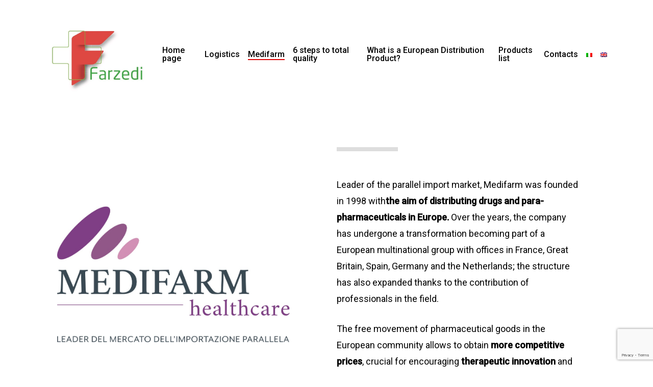

--- FILE ---
content_type: text/html; charset=utf-8
request_url: https://www.google.com/recaptcha/api2/anchor?ar=1&k=6LeSZ7QeAAAAAJvm-ARTrV5s4DK7u_X0fYkcnxOL&co=aHR0cHM6Ly9mYXJ6ZWRpLmNvbTo0NDM.&hl=en&v=PoyoqOPhxBO7pBk68S4YbpHZ&size=invisible&anchor-ms=20000&execute-ms=30000&cb=t487d33prevh
body_size: 48525
content:
<!DOCTYPE HTML><html dir="ltr" lang="en"><head><meta http-equiv="Content-Type" content="text/html; charset=UTF-8">
<meta http-equiv="X-UA-Compatible" content="IE=edge">
<title>reCAPTCHA</title>
<style type="text/css">
/* cyrillic-ext */
@font-face {
  font-family: 'Roboto';
  font-style: normal;
  font-weight: 400;
  font-stretch: 100%;
  src: url(//fonts.gstatic.com/s/roboto/v48/KFO7CnqEu92Fr1ME7kSn66aGLdTylUAMa3GUBHMdazTgWw.woff2) format('woff2');
  unicode-range: U+0460-052F, U+1C80-1C8A, U+20B4, U+2DE0-2DFF, U+A640-A69F, U+FE2E-FE2F;
}
/* cyrillic */
@font-face {
  font-family: 'Roboto';
  font-style: normal;
  font-weight: 400;
  font-stretch: 100%;
  src: url(//fonts.gstatic.com/s/roboto/v48/KFO7CnqEu92Fr1ME7kSn66aGLdTylUAMa3iUBHMdazTgWw.woff2) format('woff2');
  unicode-range: U+0301, U+0400-045F, U+0490-0491, U+04B0-04B1, U+2116;
}
/* greek-ext */
@font-face {
  font-family: 'Roboto';
  font-style: normal;
  font-weight: 400;
  font-stretch: 100%;
  src: url(//fonts.gstatic.com/s/roboto/v48/KFO7CnqEu92Fr1ME7kSn66aGLdTylUAMa3CUBHMdazTgWw.woff2) format('woff2');
  unicode-range: U+1F00-1FFF;
}
/* greek */
@font-face {
  font-family: 'Roboto';
  font-style: normal;
  font-weight: 400;
  font-stretch: 100%;
  src: url(//fonts.gstatic.com/s/roboto/v48/KFO7CnqEu92Fr1ME7kSn66aGLdTylUAMa3-UBHMdazTgWw.woff2) format('woff2');
  unicode-range: U+0370-0377, U+037A-037F, U+0384-038A, U+038C, U+038E-03A1, U+03A3-03FF;
}
/* math */
@font-face {
  font-family: 'Roboto';
  font-style: normal;
  font-weight: 400;
  font-stretch: 100%;
  src: url(//fonts.gstatic.com/s/roboto/v48/KFO7CnqEu92Fr1ME7kSn66aGLdTylUAMawCUBHMdazTgWw.woff2) format('woff2');
  unicode-range: U+0302-0303, U+0305, U+0307-0308, U+0310, U+0312, U+0315, U+031A, U+0326-0327, U+032C, U+032F-0330, U+0332-0333, U+0338, U+033A, U+0346, U+034D, U+0391-03A1, U+03A3-03A9, U+03B1-03C9, U+03D1, U+03D5-03D6, U+03F0-03F1, U+03F4-03F5, U+2016-2017, U+2034-2038, U+203C, U+2040, U+2043, U+2047, U+2050, U+2057, U+205F, U+2070-2071, U+2074-208E, U+2090-209C, U+20D0-20DC, U+20E1, U+20E5-20EF, U+2100-2112, U+2114-2115, U+2117-2121, U+2123-214F, U+2190, U+2192, U+2194-21AE, U+21B0-21E5, U+21F1-21F2, U+21F4-2211, U+2213-2214, U+2216-22FF, U+2308-230B, U+2310, U+2319, U+231C-2321, U+2336-237A, U+237C, U+2395, U+239B-23B7, U+23D0, U+23DC-23E1, U+2474-2475, U+25AF, U+25B3, U+25B7, U+25BD, U+25C1, U+25CA, U+25CC, U+25FB, U+266D-266F, U+27C0-27FF, U+2900-2AFF, U+2B0E-2B11, U+2B30-2B4C, U+2BFE, U+3030, U+FF5B, U+FF5D, U+1D400-1D7FF, U+1EE00-1EEFF;
}
/* symbols */
@font-face {
  font-family: 'Roboto';
  font-style: normal;
  font-weight: 400;
  font-stretch: 100%;
  src: url(//fonts.gstatic.com/s/roboto/v48/KFO7CnqEu92Fr1ME7kSn66aGLdTylUAMaxKUBHMdazTgWw.woff2) format('woff2');
  unicode-range: U+0001-000C, U+000E-001F, U+007F-009F, U+20DD-20E0, U+20E2-20E4, U+2150-218F, U+2190, U+2192, U+2194-2199, U+21AF, U+21E6-21F0, U+21F3, U+2218-2219, U+2299, U+22C4-22C6, U+2300-243F, U+2440-244A, U+2460-24FF, U+25A0-27BF, U+2800-28FF, U+2921-2922, U+2981, U+29BF, U+29EB, U+2B00-2BFF, U+4DC0-4DFF, U+FFF9-FFFB, U+10140-1018E, U+10190-1019C, U+101A0, U+101D0-101FD, U+102E0-102FB, U+10E60-10E7E, U+1D2C0-1D2D3, U+1D2E0-1D37F, U+1F000-1F0FF, U+1F100-1F1AD, U+1F1E6-1F1FF, U+1F30D-1F30F, U+1F315, U+1F31C, U+1F31E, U+1F320-1F32C, U+1F336, U+1F378, U+1F37D, U+1F382, U+1F393-1F39F, U+1F3A7-1F3A8, U+1F3AC-1F3AF, U+1F3C2, U+1F3C4-1F3C6, U+1F3CA-1F3CE, U+1F3D4-1F3E0, U+1F3ED, U+1F3F1-1F3F3, U+1F3F5-1F3F7, U+1F408, U+1F415, U+1F41F, U+1F426, U+1F43F, U+1F441-1F442, U+1F444, U+1F446-1F449, U+1F44C-1F44E, U+1F453, U+1F46A, U+1F47D, U+1F4A3, U+1F4B0, U+1F4B3, U+1F4B9, U+1F4BB, U+1F4BF, U+1F4C8-1F4CB, U+1F4D6, U+1F4DA, U+1F4DF, U+1F4E3-1F4E6, U+1F4EA-1F4ED, U+1F4F7, U+1F4F9-1F4FB, U+1F4FD-1F4FE, U+1F503, U+1F507-1F50B, U+1F50D, U+1F512-1F513, U+1F53E-1F54A, U+1F54F-1F5FA, U+1F610, U+1F650-1F67F, U+1F687, U+1F68D, U+1F691, U+1F694, U+1F698, U+1F6AD, U+1F6B2, U+1F6B9-1F6BA, U+1F6BC, U+1F6C6-1F6CF, U+1F6D3-1F6D7, U+1F6E0-1F6EA, U+1F6F0-1F6F3, U+1F6F7-1F6FC, U+1F700-1F7FF, U+1F800-1F80B, U+1F810-1F847, U+1F850-1F859, U+1F860-1F887, U+1F890-1F8AD, U+1F8B0-1F8BB, U+1F8C0-1F8C1, U+1F900-1F90B, U+1F93B, U+1F946, U+1F984, U+1F996, U+1F9E9, U+1FA00-1FA6F, U+1FA70-1FA7C, U+1FA80-1FA89, U+1FA8F-1FAC6, U+1FACE-1FADC, U+1FADF-1FAE9, U+1FAF0-1FAF8, U+1FB00-1FBFF;
}
/* vietnamese */
@font-face {
  font-family: 'Roboto';
  font-style: normal;
  font-weight: 400;
  font-stretch: 100%;
  src: url(//fonts.gstatic.com/s/roboto/v48/KFO7CnqEu92Fr1ME7kSn66aGLdTylUAMa3OUBHMdazTgWw.woff2) format('woff2');
  unicode-range: U+0102-0103, U+0110-0111, U+0128-0129, U+0168-0169, U+01A0-01A1, U+01AF-01B0, U+0300-0301, U+0303-0304, U+0308-0309, U+0323, U+0329, U+1EA0-1EF9, U+20AB;
}
/* latin-ext */
@font-face {
  font-family: 'Roboto';
  font-style: normal;
  font-weight: 400;
  font-stretch: 100%;
  src: url(//fonts.gstatic.com/s/roboto/v48/KFO7CnqEu92Fr1ME7kSn66aGLdTylUAMa3KUBHMdazTgWw.woff2) format('woff2');
  unicode-range: U+0100-02BA, U+02BD-02C5, U+02C7-02CC, U+02CE-02D7, U+02DD-02FF, U+0304, U+0308, U+0329, U+1D00-1DBF, U+1E00-1E9F, U+1EF2-1EFF, U+2020, U+20A0-20AB, U+20AD-20C0, U+2113, U+2C60-2C7F, U+A720-A7FF;
}
/* latin */
@font-face {
  font-family: 'Roboto';
  font-style: normal;
  font-weight: 400;
  font-stretch: 100%;
  src: url(//fonts.gstatic.com/s/roboto/v48/KFO7CnqEu92Fr1ME7kSn66aGLdTylUAMa3yUBHMdazQ.woff2) format('woff2');
  unicode-range: U+0000-00FF, U+0131, U+0152-0153, U+02BB-02BC, U+02C6, U+02DA, U+02DC, U+0304, U+0308, U+0329, U+2000-206F, U+20AC, U+2122, U+2191, U+2193, U+2212, U+2215, U+FEFF, U+FFFD;
}
/* cyrillic-ext */
@font-face {
  font-family: 'Roboto';
  font-style: normal;
  font-weight: 500;
  font-stretch: 100%;
  src: url(//fonts.gstatic.com/s/roboto/v48/KFO7CnqEu92Fr1ME7kSn66aGLdTylUAMa3GUBHMdazTgWw.woff2) format('woff2');
  unicode-range: U+0460-052F, U+1C80-1C8A, U+20B4, U+2DE0-2DFF, U+A640-A69F, U+FE2E-FE2F;
}
/* cyrillic */
@font-face {
  font-family: 'Roboto';
  font-style: normal;
  font-weight: 500;
  font-stretch: 100%;
  src: url(//fonts.gstatic.com/s/roboto/v48/KFO7CnqEu92Fr1ME7kSn66aGLdTylUAMa3iUBHMdazTgWw.woff2) format('woff2');
  unicode-range: U+0301, U+0400-045F, U+0490-0491, U+04B0-04B1, U+2116;
}
/* greek-ext */
@font-face {
  font-family: 'Roboto';
  font-style: normal;
  font-weight: 500;
  font-stretch: 100%;
  src: url(//fonts.gstatic.com/s/roboto/v48/KFO7CnqEu92Fr1ME7kSn66aGLdTylUAMa3CUBHMdazTgWw.woff2) format('woff2');
  unicode-range: U+1F00-1FFF;
}
/* greek */
@font-face {
  font-family: 'Roboto';
  font-style: normal;
  font-weight: 500;
  font-stretch: 100%;
  src: url(//fonts.gstatic.com/s/roboto/v48/KFO7CnqEu92Fr1ME7kSn66aGLdTylUAMa3-UBHMdazTgWw.woff2) format('woff2');
  unicode-range: U+0370-0377, U+037A-037F, U+0384-038A, U+038C, U+038E-03A1, U+03A3-03FF;
}
/* math */
@font-face {
  font-family: 'Roboto';
  font-style: normal;
  font-weight: 500;
  font-stretch: 100%;
  src: url(//fonts.gstatic.com/s/roboto/v48/KFO7CnqEu92Fr1ME7kSn66aGLdTylUAMawCUBHMdazTgWw.woff2) format('woff2');
  unicode-range: U+0302-0303, U+0305, U+0307-0308, U+0310, U+0312, U+0315, U+031A, U+0326-0327, U+032C, U+032F-0330, U+0332-0333, U+0338, U+033A, U+0346, U+034D, U+0391-03A1, U+03A3-03A9, U+03B1-03C9, U+03D1, U+03D5-03D6, U+03F0-03F1, U+03F4-03F5, U+2016-2017, U+2034-2038, U+203C, U+2040, U+2043, U+2047, U+2050, U+2057, U+205F, U+2070-2071, U+2074-208E, U+2090-209C, U+20D0-20DC, U+20E1, U+20E5-20EF, U+2100-2112, U+2114-2115, U+2117-2121, U+2123-214F, U+2190, U+2192, U+2194-21AE, U+21B0-21E5, U+21F1-21F2, U+21F4-2211, U+2213-2214, U+2216-22FF, U+2308-230B, U+2310, U+2319, U+231C-2321, U+2336-237A, U+237C, U+2395, U+239B-23B7, U+23D0, U+23DC-23E1, U+2474-2475, U+25AF, U+25B3, U+25B7, U+25BD, U+25C1, U+25CA, U+25CC, U+25FB, U+266D-266F, U+27C0-27FF, U+2900-2AFF, U+2B0E-2B11, U+2B30-2B4C, U+2BFE, U+3030, U+FF5B, U+FF5D, U+1D400-1D7FF, U+1EE00-1EEFF;
}
/* symbols */
@font-face {
  font-family: 'Roboto';
  font-style: normal;
  font-weight: 500;
  font-stretch: 100%;
  src: url(//fonts.gstatic.com/s/roboto/v48/KFO7CnqEu92Fr1ME7kSn66aGLdTylUAMaxKUBHMdazTgWw.woff2) format('woff2');
  unicode-range: U+0001-000C, U+000E-001F, U+007F-009F, U+20DD-20E0, U+20E2-20E4, U+2150-218F, U+2190, U+2192, U+2194-2199, U+21AF, U+21E6-21F0, U+21F3, U+2218-2219, U+2299, U+22C4-22C6, U+2300-243F, U+2440-244A, U+2460-24FF, U+25A0-27BF, U+2800-28FF, U+2921-2922, U+2981, U+29BF, U+29EB, U+2B00-2BFF, U+4DC0-4DFF, U+FFF9-FFFB, U+10140-1018E, U+10190-1019C, U+101A0, U+101D0-101FD, U+102E0-102FB, U+10E60-10E7E, U+1D2C0-1D2D3, U+1D2E0-1D37F, U+1F000-1F0FF, U+1F100-1F1AD, U+1F1E6-1F1FF, U+1F30D-1F30F, U+1F315, U+1F31C, U+1F31E, U+1F320-1F32C, U+1F336, U+1F378, U+1F37D, U+1F382, U+1F393-1F39F, U+1F3A7-1F3A8, U+1F3AC-1F3AF, U+1F3C2, U+1F3C4-1F3C6, U+1F3CA-1F3CE, U+1F3D4-1F3E0, U+1F3ED, U+1F3F1-1F3F3, U+1F3F5-1F3F7, U+1F408, U+1F415, U+1F41F, U+1F426, U+1F43F, U+1F441-1F442, U+1F444, U+1F446-1F449, U+1F44C-1F44E, U+1F453, U+1F46A, U+1F47D, U+1F4A3, U+1F4B0, U+1F4B3, U+1F4B9, U+1F4BB, U+1F4BF, U+1F4C8-1F4CB, U+1F4D6, U+1F4DA, U+1F4DF, U+1F4E3-1F4E6, U+1F4EA-1F4ED, U+1F4F7, U+1F4F9-1F4FB, U+1F4FD-1F4FE, U+1F503, U+1F507-1F50B, U+1F50D, U+1F512-1F513, U+1F53E-1F54A, U+1F54F-1F5FA, U+1F610, U+1F650-1F67F, U+1F687, U+1F68D, U+1F691, U+1F694, U+1F698, U+1F6AD, U+1F6B2, U+1F6B9-1F6BA, U+1F6BC, U+1F6C6-1F6CF, U+1F6D3-1F6D7, U+1F6E0-1F6EA, U+1F6F0-1F6F3, U+1F6F7-1F6FC, U+1F700-1F7FF, U+1F800-1F80B, U+1F810-1F847, U+1F850-1F859, U+1F860-1F887, U+1F890-1F8AD, U+1F8B0-1F8BB, U+1F8C0-1F8C1, U+1F900-1F90B, U+1F93B, U+1F946, U+1F984, U+1F996, U+1F9E9, U+1FA00-1FA6F, U+1FA70-1FA7C, U+1FA80-1FA89, U+1FA8F-1FAC6, U+1FACE-1FADC, U+1FADF-1FAE9, U+1FAF0-1FAF8, U+1FB00-1FBFF;
}
/* vietnamese */
@font-face {
  font-family: 'Roboto';
  font-style: normal;
  font-weight: 500;
  font-stretch: 100%;
  src: url(//fonts.gstatic.com/s/roboto/v48/KFO7CnqEu92Fr1ME7kSn66aGLdTylUAMa3OUBHMdazTgWw.woff2) format('woff2');
  unicode-range: U+0102-0103, U+0110-0111, U+0128-0129, U+0168-0169, U+01A0-01A1, U+01AF-01B0, U+0300-0301, U+0303-0304, U+0308-0309, U+0323, U+0329, U+1EA0-1EF9, U+20AB;
}
/* latin-ext */
@font-face {
  font-family: 'Roboto';
  font-style: normal;
  font-weight: 500;
  font-stretch: 100%;
  src: url(//fonts.gstatic.com/s/roboto/v48/KFO7CnqEu92Fr1ME7kSn66aGLdTylUAMa3KUBHMdazTgWw.woff2) format('woff2');
  unicode-range: U+0100-02BA, U+02BD-02C5, U+02C7-02CC, U+02CE-02D7, U+02DD-02FF, U+0304, U+0308, U+0329, U+1D00-1DBF, U+1E00-1E9F, U+1EF2-1EFF, U+2020, U+20A0-20AB, U+20AD-20C0, U+2113, U+2C60-2C7F, U+A720-A7FF;
}
/* latin */
@font-face {
  font-family: 'Roboto';
  font-style: normal;
  font-weight: 500;
  font-stretch: 100%;
  src: url(//fonts.gstatic.com/s/roboto/v48/KFO7CnqEu92Fr1ME7kSn66aGLdTylUAMa3yUBHMdazQ.woff2) format('woff2');
  unicode-range: U+0000-00FF, U+0131, U+0152-0153, U+02BB-02BC, U+02C6, U+02DA, U+02DC, U+0304, U+0308, U+0329, U+2000-206F, U+20AC, U+2122, U+2191, U+2193, U+2212, U+2215, U+FEFF, U+FFFD;
}
/* cyrillic-ext */
@font-face {
  font-family: 'Roboto';
  font-style: normal;
  font-weight: 900;
  font-stretch: 100%;
  src: url(//fonts.gstatic.com/s/roboto/v48/KFO7CnqEu92Fr1ME7kSn66aGLdTylUAMa3GUBHMdazTgWw.woff2) format('woff2');
  unicode-range: U+0460-052F, U+1C80-1C8A, U+20B4, U+2DE0-2DFF, U+A640-A69F, U+FE2E-FE2F;
}
/* cyrillic */
@font-face {
  font-family: 'Roboto';
  font-style: normal;
  font-weight: 900;
  font-stretch: 100%;
  src: url(//fonts.gstatic.com/s/roboto/v48/KFO7CnqEu92Fr1ME7kSn66aGLdTylUAMa3iUBHMdazTgWw.woff2) format('woff2');
  unicode-range: U+0301, U+0400-045F, U+0490-0491, U+04B0-04B1, U+2116;
}
/* greek-ext */
@font-face {
  font-family: 'Roboto';
  font-style: normal;
  font-weight: 900;
  font-stretch: 100%;
  src: url(//fonts.gstatic.com/s/roboto/v48/KFO7CnqEu92Fr1ME7kSn66aGLdTylUAMa3CUBHMdazTgWw.woff2) format('woff2');
  unicode-range: U+1F00-1FFF;
}
/* greek */
@font-face {
  font-family: 'Roboto';
  font-style: normal;
  font-weight: 900;
  font-stretch: 100%;
  src: url(//fonts.gstatic.com/s/roboto/v48/KFO7CnqEu92Fr1ME7kSn66aGLdTylUAMa3-UBHMdazTgWw.woff2) format('woff2');
  unicode-range: U+0370-0377, U+037A-037F, U+0384-038A, U+038C, U+038E-03A1, U+03A3-03FF;
}
/* math */
@font-face {
  font-family: 'Roboto';
  font-style: normal;
  font-weight: 900;
  font-stretch: 100%;
  src: url(//fonts.gstatic.com/s/roboto/v48/KFO7CnqEu92Fr1ME7kSn66aGLdTylUAMawCUBHMdazTgWw.woff2) format('woff2');
  unicode-range: U+0302-0303, U+0305, U+0307-0308, U+0310, U+0312, U+0315, U+031A, U+0326-0327, U+032C, U+032F-0330, U+0332-0333, U+0338, U+033A, U+0346, U+034D, U+0391-03A1, U+03A3-03A9, U+03B1-03C9, U+03D1, U+03D5-03D6, U+03F0-03F1, U+03F4-03F5, U+2016-2017, U+2034-2038, U+203C, U+2040, U+2043, U+2047, U+2050, U+2057, U+205F, U+2070-2071, U+2074-208E, U+2090-209C, U+20D0-20DC, U+20E1, U+20E5-20EF, U+2100-2112, U+2114-2115, U+2117-2121, U+2123-214F, U+2190, U+2192, U+2194-21AE, U+21B0-21E5, U+21F1-21F2, U+21F4-2211, U+2213-2214, U+2216-22FF, U+2308-230B, U+2310, U+2319, U+231C-2321, U+2336-237A, U+237C, U+2395, U+239B-23B7, U+23D0, U+23DC-23E1, U+2474-2475, U+25AF, U+25B3, U+25B7, U+25BD, U+25C1, U+25CA, U+25CC, U+25FB, U+266D-266F, U+27C0-27FF, U+2900-2AFF, U+2B0E-2B11, U+2B30-2B4C, U+2BFE, U+3030, U+FF5B, U+FF5D, U+1D400-1D7FF, U+1EE00-1EEFF;
}
/* symbols */
@font-face {
  font-family: 'Roboto';
  font-style: normal;
  font-weight: 900;
  font-stretch: 100%;
  src: url(//fonts.gstatic.com/s/roboto/v48/KFO7CnqEu92Fr1ME7kSn66aGLdTylUAMaxKUBHMdazTgWw.woff2) format('woff2');
  unicode-range: U+0001-000C, U+000E-001F, U+007F-009F, U+20DD-20E0, U+20E2-20E4, U+2150-218F, U+2190, U+2192, U+2194-2199, U+21AF, U+21E6-21F0, U+21F3, U+2218-2219, U+2299, U+22C4-22C6, U+2300-243F, U+2440-244A, U+2460-24FF, U+25A0-27BF, U+2800-28FF, U+2921-2922, U+2981, U+29BF, U+29EB, U+2B00-2BFF, U+4DC0-4DFF, U+FFF9-FFFB, U+10140-1018E, U+10190-1019C, U+101A0, U+101D0-101FD, U+102E0-102FB, U+10E60-10E7E, U+1D2C0-1D2D3, U+1D2E0-1D37F, U+1F000-1F0FF, U+1F100-1F1AD, U+1F1E6-1F1FF, U+1F30D-1F30F, U+1F315, U+1F31C, U+1F31E, U+1F320-1F32C, U+1F336, U+1F378, U+1F37D, U+1F382, U+1F393-1F39F, U+1F3A7-1F3A8, U+1F3AC-1F3AF, U+1F3C2, U+1F3C4-1F3C6, U+1F3CA-1F3CE, U+1F3D4-1F3E0, U+1F3ED, U+1F3F1-1F3F3, U+1F3F5-1F3F7, U+1F408, U+1F415, U+1F41F, U+1F426, U+1F43F, U+1F441-1F442, U+1F444, U+1F446-1F449, U+1F44C-1F44E, U+1F453, U+1F46A, U+1F47D, U+1F4A3, U+1F4B0, U+1F4B3, U+1F4B9, U+1F4BB, U+1F4BF, U+1F4C8-1F4CB, U+1F4D6, U+1F4DA, U+1F4DF, U+1F4E3-1F4E6, U+1F4EA-1F4ED, U+1F4F7, U+1F4F9-1F4FB, U+1F4FD-1F4FE, U+1F503, U+1F507-1F50B, U+1F50D, U+1F512-1F513, U+1F53E-1F54A, U+1F54F-1F5FA, U+1F610, U+1F650-1F67F, U+1F687, U+1F68D, U+1F691, U+1F694, U+1F698, U+1F6AD, U+1F6B2, U+1F6B9-1F6BA, U+1F6BC, U+1F6C6-1F6CF, U+1F6D3-1F6D7, U+1F6E0-1F6EA, U+1F6F0-1F6F3, U+1F6F7-1F6FC, U+1F700-1F7FF, U+1F800-1F80B, U+1F810-1F847, U+1F850-1F859, U+1F860-1F887, U+1F890-1F8AD, U+1F8B0-1F8BB, U+1F8C0-1F8C1, U+1F900-1F90B, U+1F93B, U+1F946, U+1F984, U+1F996, U+1F9E9, U+1FA00-1FA6F, U+1FA70-1FA7C, U+1FA80-1FA89, U+1FA8F-1FAC6, U+1FACE-1FADC, U+1FADF-1FAE9, U+1FAF0-1FAF8, U+1FB00-1FBFF;
}
/* vietnamese */
@font-face {
  font-family: 'Roboto';
  font-style: normal;
  font-weight: 900;
  font-stretch: 100%;
  src: url(//fonts.gstatic.com/s/roboto/v48/KFO7CnqEu92Fr1ME7kSn66aGLdTylUAMa3OUBHMdazTgWw.woff2) format('woff2');
  unicode-range: U+0102-0103, U+0110-0111, U+0128-0129, U+0168-0169, U+01A0-01A1, U+01AF-01B0, U+0300-0301, U+0303-0304, U+0308-0309, U+0323, U+0329, U+1EA0-1EF9, U+20AB;
}
/* latin-ext */
@font-face {
  font-family: 'Roboto';
  font-style: normal;
  font-weight: 900;
  font-stretch: 100%;
  src: url(//fonts.gstatic.com/s/roboto/v48/KFO7CnqEu92Fr1ME7kSn66aGLdTylUAMa3KUBHMdazTgWw.woff2) format('woff2');
  unicode-range: U+0100-02BA, U+02BD-02C5, U+02C7-02CC, U+02CE-02D7, U+02DD-02FF, U+0304, U+0308, U+0329, U+1D00-1DBF, U+1E00-1E9F, U+1EF2-1EFF, U+2020, U+20A0-20AB, U+20AD-20C0, U+2113, U+2C60-2C7F, U+A720-A7FF;
}
/* latin */
@font-face {
  font-family: 'Roboto';
  font-style: normal;
  font-weight: 900;
  font-stretch: 100%;
  src: url(//fonts.gstatic.com/s/roboto/v48/KFO7CnqEu92Fr1ME7kSn66aGLdTylUAMa3yUBHMdazQ.woff2) format('woff2');
  unicode-range: U+0000-00FF, U+0131, U+0152-0153, U+02BB-02BC, U+02C6, U+02DA, U+02DC, U+0304, U+0308, U+0329, U+2000-206F, U+20AC, U+2122, U+2191, U+2193, U+2212, U+2215, U+FEFF, U+FFFD;
}

</style>
<link rel="stylesheet" type="text/css" href="https://www.gstatic.com/recaptcha/releases/PoyoqOPhxBO7pBk68S4YbpHZ/styles__ltr.css">
<script nonce="E1JVVcZR3FYD0w9BkZivHg" type="text/javascript">window['__recaptcha_api'] = 'https://www.google.com/recaptcha/api2/';</script>
<script type="text/javascript" src="https://www.gstatic.com/recaptcha/releases/PoyoqOPhxBO7pBk68S4YbpHZ/recaptcha__en.js" nonce="E1JVVcZR3FYD0w9BkZivHg">
      
    </script></head>
<body><div id="rc-anchor-alert" class="rc-anchor-alert"></div>
<input type="hidden" id="recaptcha-token" value="[base64]">
<script type="text/javascript" nonce="E1JVVcZR3FYD0w9BkZivHg">
      recaptcha.anchor.Main.init("[\x22ainput\x22,[\x22bgdata\x22,\x22\x22,\[base64]/[base64]/[base64]/[base64]/[base64]/[base64]/[base64]/[base64]/[base64]/[base64]\\u003d\x22,\[base64]\\u003d\x22,\x22w6IsCG0dOSx0wpbCojQRbH7CsXU7AMKVWAwGOUhwRQ91NMOTw4bCqcK9w7tsw7EMfcKmNcOtwqVBwrHDtsOkLgwdAjnDjcOgw5JKZcOlwqXCmEZdw67DpxHCt8KDFsKFw5tOHkMNEjtNwrRCZALDtsK3OcOmTcKodsKkwoPDv8OYeG9TChHChcOMUX/CtEXDnwAnw6hbCMOiwptHw4rCln5xw7HDr8KAwrZUMsKuwpnCk3bDrMK9w7ZFFjQFwoTCi8O6wrPCvDg3WV4uKWPCocKMwrHCqMO2wrdKw7IYw4TChMOJw55sd0/CiU/[base64]/DmMKLwr7DhkkwbWwvwrgowrkmw5rCrUbDrcK2wqHDgRQxKwMfwpoEFgcbbizCkMOmJsKqN0RtADbDgMK7JlfDgMKBaU7DnMOkOcO5wqkLwqAKXy/CvMKCwprCvsOQw6nDnMOaw7LClMOgwrvChMOGQMOIcwDDvnzCisOAeMOYwqwNcylRGRXDqhEyUEnCkz0Ew5EmbVxvMsKNwqzDoMOgwr7CmFLDtnLCu0FgTMOEeMKuwolxBn/Cilxlw5h6wrzCrCdgwp7CijDDn1kBWTzDkyPDjzZbw7IxbcKACcKSLXzDiMOXwpHCu8KowrnDgcOeF8KrasOkwpN+wp3DuMKIwpITwo/DhsKJBnPCkQk/wrHDqxDCv1zCisK0wrM4wrrComTCqQVYJcOVw43ChsOeFxDCjsOXwocAw4jChh/CvcOEfMOKwpDDgsKswqMFAsOEF8OGw6fDqgPCuMOiwq/[base64]/CimrCjsKWwr43wrHDmn3CjFJvwp0+w7TDvA0twoQrw4bCl0vCvQ5/MW56Yzh5wrLCosKMBcKDRxMwTcO4wofCvsOmw4PCssO2wqQUCXzDpy4Bw7MmZcKcwrPDqXbDjcKBw7cAw7fCh8KAaR/CtcK1w6XCvGkQDV3CvMOXwoooLUt6RsOqw5fCnsOXHlQIwrLDtcO0w77CnsK2wqwJKsONe8O+woAaw5nDnWJMVT91NcONfFPCicOKTHx6w4XCg8KEw41jHTPChwrCosODA8OIZx3CoQdwwpgmT0bDlcOiaMKlK3RVXsKxOUN2woQTw7fCksOnfQzDt29Jw4/DssOhwpYpwpHDlMO8wonDv1/Djz1CwpzDvsKiwo1DMVFTw4lYw64Fw5HCk1piU37CuTLDjQZGLSwXKMONc1E5wrNcRy9FbwrDvHgjwrHDrsKRw5oaQV/CiRR0wpoZw6jChxVeacK2UxtUwplUasO9w7gHw43Cs0F7wqrDjMOyCijDhzPDijNHwqYFIsK8w5oHwqHCt8OYw7XCpiUWRsK9ccOYDQfCpBXDssKnwqpPUsO9w5coFsONw5UAwpBvFcKmMTTDumPCiMKOBnUvw5g4Mz/[base64]/CgRTDosKtKEXCjsO+wqkBDDMgInPDkznCvcO6JRhPw5tyLgXDssKVw7Bxw61mccK9w50uwoLCucODw6AoH3VUfxbDkMKJAzPCocKIw43CiMKyw7w5JMOvXXx4cDPDsMO5wp5ZCFfCm8KVwotYSz1uwr0hPHzDlTfCiFgZw6nDgGPCksKDMMKiw78Lwpo0CTYtUwtSw4/[base64]/DmzzClEXClw8ow59uwrbCvsOmw5HCp2QPwonDohPCo8Kkw79iw6DCq1XCnShmS288AwHCqMKRwpR+w7rDuirDrsOqwrg2w7XDl8KdJcKRCMO5NzDCoiI+w7HDtcO7wrnDhsO3FMOGJjxAwq5zBxvDpMOtwrJHw4XDhnTDmV/Cj8OKS8K5w54Hw4sIfFXCtm3DriViVRTCk1XDmMKUFmXCiG4hw4fCjcO0wqfCiWc4wr1UFhXDnA5Jw4DCkMO6WcOUPn53NhrCvAvCv8K/wr7DgcOCwrvDgcO7wrFQw4DCusOFfBAKwpJLw6LDp3LDksK+w49yXsOzw6g3C8Kyw7ZXw7MAeXTDi8K3KsOWesO2wr/[base64]/CvcOdw5zDpXjCtGk+JBwNw6QaKsOfI8KGw4FVw4oewp/Dr8Oyw6gDw67DvkIowrA/[base64]/TXvCt1PCtsOpcC02LMKVHsKkLgwtcsObB8O2f8KVB8KHLlMfW3Y/b8KKXTgLOSPDtWw2w5xKclpxX8OyHnrDpmMAw7Uqw4ICRWxOwp3DgsKATTNGwotIw4Z3w7XDhzjCp3PDkMKeZCrCm2TCkcOSfMK6w5AmecK3Hz/Dn8Kcw5PDsmfDt13Dj0sJwqjCt0fDs8OFT8KOUyVLG2vCuMKnw75gw6pOw7pkw7HCqcKFXMKvIcKAwpBwXxZbScOaH3Aqwo8gHAotwpsIwrBMcgJPCzgMw6bDhiPCnG/DqcOew681w5/CvUPDgsK8cCPDmHlfwqHCkyBkZBPDhgxUw5bDp108wrnDpcOxw4/[base64]/ChgbDr8KGfkcmMw3Do8KUw4dpw5FUc1nCg8KowrzCgMOrw7/CgnfCv8KXwql6wonCosKsw4hQIxzDnMKEcsKQEcKJb8KdTsK8LsKPYVhEYh/ClXHCnMOzEzrCqcK+w73CpsOAw5LCgjfCqw8xw77CmH0tYx/Du3Yiw4LDulLDhQRZZgjDmxdbBMK7w6sZIVXCpcONFcO8wp7Cr8Kfwr/Cq8Ocwq8fwoUFwq7CtiQzGkouZsK/[base64]/DhRUUKHzDgE3CjMOOwo9Ew4/[base64]/Dj1pVE8K7JgbDgnnCi8OyCUMUwohcD8ObwrPChHFbKGlnwr3CuxPDncKjwozCpjXCvcOpNjjCtUQew412w4rCs3XDrsOgwqLCh8KzVl4AN8OrDWhvw4vDm8OvTyYzw4Q1wpHCoMKdTwgpC8OkwpAtCcOQNgc/w6LDisOWwpVqTMOma8K+wog5w749c8Khw6A1w4zDhcOlIGbDrcKBwptVw5NRwo3CrMOjMhV5QMOVPcO2TijDuQ/CisOnwpAswqddwrDCuVQqVn3CgsKqwoTDnMOjw5XCkS9vAhk4wpYiwqjDpR53HUvCh0HDkcOkw5XDjgjClsOCI0DCvMKyXQ7DrMOhw5MHZMO5w4jCsHXDhcOENMKMWsOXwr7Djk7Ci8KpQcOLw7TDkQhfw5ZkcsOGwqXDpkckwrkJwqfChRvDiyMRwp7CtU/DmyYiF8K1NjnDt2l1GcKkEmgoB8KoLsKycDPCjgPDs8O9Rm9Zw69DwrAYF8Knw4zCq8KHTnzCj8OQw5lcw7ErwplLfzzCk8OVwpgKwoHDty3CjT3Cn8ORYMKVaTw/Vzp+w7vDpCIaw6vDicKhwqLDhzQaKWTCt8OpFMOVw6RiQjkeRcK/acOvWx46DC/[base64]/[base64]/CglbCqMOKTW0Kw48JwpNFwoDCr8KNw7xCYF91JsOYYgsLw5MZWMK6LgXDqcOEw5VQwqPDpsOKb8KmwpHCkkLDqE9pwovDp8Oxw4HCs3fDlMOew4LCkMOBIsOnIMKLQMKSwpzDkcOXGcKrw7jChsOUwp8/RQXDs2fDv0NKw5VoEMODw7p6N8Obw58oa8KpC8Omwqgdw5loQBHCrcK1RBbDhwPCvRXClMK3MMO/wqMxwrjDnTBIYRkRw6EYwqNkRMO3I1XDlUA8TWzDscKEwo9hRMKmVcK4wpAKXcOHw710NyIcw4zDrcKPZ1vDvsOFw5jDosK2SnZew4ZSThtUPFrDpSdABW5WwqvCnFEfaz0PQcODwo3DrcKhwoTDolxTByTCgsK8PcKcX8Opw7XCuzMOw6FCR3vDrgM2wq/[base64]/CvSMSwroZADpyw4DCmcKcw65Xw6LDsDcyw6bDgSx/[base64]/QnfCuMOGTsKLwrnDggRrwpTCqGovPcOBEsO6Q0UPwo/DlSx3wq4IMDw1MHQuDMKIcmgRw5o1w4/CiyMpcwrCnTDCrsKAfx4qw4Jzw65aE8OtI2B7w4DChMK4w5xvwojDvl/CvcO2MzFgdy8dw40mXsKSw4zDryg8w5XCjjQyWDPCgMO/[base64]/IsK4w7xPwrzCtTXDuBbDucKPwpxJDVcOZMOYFxjCrcO1IAvDgcO9w78KwrIMNMOsw5FqccOocDZTacOkwrrDnjlIw6XCpSTDvTLColzDmMOvwqF/w4jDuSfDqzJYw40PwobCoMOCwo8NLHbDlcKAUxFwVztnwqh2B1nCkMOOecKvDUd0wqw4w6J0O8KOFsOdw7/Dl8KTw4LDsyE5A8KpGX3Cg2NpDgcpwpR/XUQMTsKeGWNbQ3oUfmlAcVk3E8OTQTtLwoPCvU/[base64]/Cqm5iwohiw483wobCsU8JV3jDpsONwo8mwrnDv8KhwoZQTExRwqvDusOuw4nDkMKbwqghf8K2w4vDl8KDUsOmD8OiDhlfD8Ovw6LCrwEIwpXDvHgDwpcZw5PDrDsRW8KGHcKNd8OHYsOewoEjC8KYIhLDrcOiFsKHw5kLVn3Dl8Kxw7XDow/Dl1oyQmtKEU4+wrLDnh3Dv0nDqMOtKVzDrQXCqWTChR3ChcKzwpwLw401LkRXwpfCtQwowp/Dh8KEwonDmwZ3wpzDjSpzR1B1wr1xQ8K4w67CpVHDuwfDmsO/w5Rdwot+QMK8w7jCvQQww4ZnIQNEwohFEBYZSFl+woZmT8K7SsKJHm1RfsK0ThrChGHDig/CicKtwo3CjcKkwqZ8wrhvdcOpc8OZHSYNwp5VwrlnMRLDhMOJB3Rdwr7DuEnCvDbCj2nCqijDvcKaw5l2w7QOw4x/dgjCs1bDrB/DgcOhXg0ic8O2f2cZTVnDuW8JEzLCplpaJcOawrUUIhAhUyzDnsOFHVl7wobDthTDuMKOw7A0CHjCksKLA1vCphoQCMOHEEIZw6nDrkXDnMKzw4J4w6gyM8OHfiPCh8KIwrMwAhnCh8OVc1bDjcOPXsK2wqnDnTI7w5XDvV8ew65xMsOHIxbCgm/DuxTCp8KPNcOKwrs8fsOtD8OtJ8OwEsKERnrCvDBeUsK5VMKWU0sKwp3Dr8O6wqMuAMO4aE3DucKTw4HCg1k/XMOqwrJiwqwfw6zCsU8ACsKrwoNNHcOCwokmVl1mw7fDh8KIN8KYwpLDjcK2DMKiOTjDuMO2wpVowprDkMKowobDjsK5ScOnDgcZw7ZTe8KSSsKTdyEkw4ksKyXDhGIsGW0gw6PCp8KzwrVFwpfCi8KgfzjCi3/CpMK2C8KuwpjChH3DlMO9VsOQC8OPRHJlwr8mSsKIFsOWMMKsw4fDqS/Dv8KZw6kVIcKqGVrDuGR/[base64]/w7QlP31Ywog8M8K6UcK7TE1JIhfDsMK2wqnCkcOCS8O6w6/DkgkiwrjDu8KxSMKcwpo1wobDhSsTwp3CsMO2S8O5AMKfwp/[base64]/CigvDiHY7w6liwpbCj8O+wp1+LsK9I8OCRcOXw4FwwprCmwFNBsKWIsO/w7fCgMKxw5TDhsOqccK3wpLCtcODw5bCscK6w6YDw5RPTjotBMKrw4fDoMOeHVJ4JF0Awp4OFCTCqcKHB8OdwpjCrMOvw6TDsMOOJ8OUJyDDuMKLXMOrFSHDtsK4wpV6wrDDgMOEwrHDih/Ci3PDmcOLRCDDgU/DilIkwr7CssOzw5ILwrPClcKFBMK+wrnCt8KZwoxxUsKPw4PDggbDskPDqHbDhCXCo8OcU8Kcw5nDssKFwr7CncOsw4/CsjTCvMKOD8KLVQTCoMK2JMKaw4VZGkVrVMO1RcK3LxUlLB7DicOHwrXDvsOWwocUwpwnEDrChXLDjHfCqcOWw53ChQgOwqdtTGc+w73DsCrDvyBgA2XDsQAKw4bDkB/Cp8KBwq/DqS3ClcOsw6dHw58pwrFnwqXDksOHwonCvTN2GTJ1SioZwpvDmsO9w7DCisKhwqrDsEDCsww0bAMvDcKTPyTDuCIAwrPClMKGKsOJwolfAMKWwoTCscKPw5Qqw5/DuMKywrXDvcK6E8OTYjHDncKPw5fCuQ3DujjDr8KGwpnDuicMwr0zw6piwrHDi8O6dTlFRxrDlMKiLAzDhsKyw4HDo1QQw7rDmXHDrMKnwrbCn0zCvTEtOEU0wqfDkkHCuUdKS8O1wql8HyLDmycORMK/w5/DikdRw5rCtcOIQT/CkXDDg8KPS8OWQ03DhMKDPz4FYEE4c3J9woXCq0jCpA9Gw5LCjiPCgEpeOsKHwqrDuB3Dh1wvw5jDnsKaFh/CuMK8U8KEIXccSC7DrChkwqMOwpbDmQLDrAIyw6LDqsKKU8OZAMKfw7bDm8K2w5pwHcOWFcKqJlLClCLDnQceET7CosOLwok+WVpXw4vDiCwZUybCplU/c8KTc058w7fClzXCp3kqw70ywpF9GT/DvMKrHhMhUyBRw4bDukAswonCksOlfSPCjcORwqzDm3LCl1HCicKuw6fCncKqw7Q+VMOXwqzCkXzCkVHCh2/[base64]/CpsKKJMKmIcOtAF/DgxLDjSbDqsOOwrrCgMKdw54ed8OFw55CNCXCsWfCizjCl1bDrCgFc17Dl8O9w7DDoMOXwr3CqH9pal7Dk0VlCsOjw7DChcKpw5/CkRvDk0sJUlEgEV9dQG/DvEbCu8KXwrzCs8O7EcOcwrnDsMOCeGPDiU7Ck37DjsONAcOAwpXDvcKRw6DDvsK5KxBlwp98w4vDsmx/wrbCm8OUwpc5w69vwqTCpMKNYDjDv0jDucOGwoE3w4oRacKcw6vCrE/DqcKFw7nDnsOgSx3DssOQw5vDjynCtcKrCkXClEgtw6bCiMOow4oSMsO1wrfCjUwVw71zwqDCu8OdNMKZLR7CvMKNc0TDtFEtwqrCmQQ9wrJgw6spaVDCn25Gw41LwrIMwoVlwqlFwo5lFFbCvUjClsKtwpfCsMKlw6Q/w5xDwoBNwpzCk8OrKB43w48XwqwUwojCjDTDkMOBKcKLIETCvC92V8OhAlhRVMKpwqbDhwfCilYCw45DwpLDoMKNwrsTRsK+w5N6w65dKyozw4dyfHMYw7bDrhzDtMOeLMO1NsOTJXcYcQxhwo/Cq8OhwpQzR8K+woJmw4Ubw5HCj8OeCgs/[base64]/CmF9lw77Cl1vDiUXCucOlIsOHcWoCCUbDs8OWw4o9KznCmcOdwo/DgMK+w4gPPsKtw4x2XMO9P8Oya8Kpw6jDj8KecEfCtAIPC0Ygw4QEVcOUByBfYMOqwqrCocOow6dzFMOaw7TDsAsCw4bDoMORwrTCusKywrNrwqHCnHbDi0nCosKkwoPClsOdwrrCoMO8wrXCk8KEZWAIHMKLw5BrwqM+bEzCjXrDoMK/[base64]/Di8ObwrjCtRTDh8Klw5Jzw4HCtEzDmh99D8O2wrHDihl+KinCvl0wBsKZC8KIIcKiPHrDuTdQwovCr8OSC03DpUQVfcOJBsKUwr5ZYWzDpxFgwrzCm3B4wpDDjyMefcK4DsOEOX/Ds8OYwr3DsD/Dv0N0A8OIw67CgsOWBTjDkMKzPsOew7YoZlLDgig3w47Dqy4zw41pw7R0worCn8KCworCrCYFwojDkwUHCMKYJxAidsKiHBRiw5wuw6xmdRfDjHLCo8OVw7Jbw5/DqcOVw4J4w65yw7xHwqLDqcOWYMO7BwNdM3jClcKVw6wKwq/[base64]/Cty5Ow6TDpMK7w4bCmDIyC8KmwqLDk8OTwrZpwrkEFkMNbD/[base64]/Cs8OnSgfDmsOLw4I8GTQHw5wUTk5Xw599NsKFwqnDsMKvQGhxSSLCn8KawprDkUTDr8KZUsKsKXjCrsKdCFTCrjRnExBDc8KmworDiMKHwpDDv288NMK1BwjCjkkgwpJ1w7/[base64]/w6PCkMKFwq/DuMKUFX7DuGITw7bDiV0qN8OhD30mcFnDokjCkF9Fwo40AXRGwphTesOteDo1w5jDnCbDlsKMw5xOwqzDlMOGwrHCjyhGEMKiwq/Ds8O4ZcKwK1rCiTzCtE7DqsOSKcKhw7lEw6jDtzVIw6pjwqDCsk4jw7DDlUXDmMOywq/Dj8KbDsKpB1Nsw4XCvDEzP8OPwowgwo0Dwp9ZLU40XcOxwqV1BjU/wolqwpbCnmgef8OrJU4hEknCr37DijxfwrFfw4nDtcOsOsObf3RQVsO9PcOiw6ciwrJvLEfDiiB0CcKfVnnDnTPDp8OKw6g0V8KRTcOswq1zwrhPw4PDozFdw7YnwpJ5VcK5Olstw6nCgsKSNQ/[base64]/CjcOmVMKxwofDkcKcFwU+wovCo2MxKcOVwqIPR8OCw6ISRjVfKsOOT8KQYnHDpid3woJNw6PDuMKZw71FcMKnw5/CkcOdw6HDgl7DnUtPwqjCr8Kdw5nDpMOjRMK1wqk2HWltXsOBwqfCliEbfjjCnsO8AVxdwrLDoTZqwrUGa8K/K8KFRMONQTArb8Onw47CmHU4wqxWFcO8wqUPaw3CssOCwp7DssKfOsOGL3HDhihswpg9w41RCi3CgcKwMMKcw6ExbsOKW0nCt8Oew7/CiC4Gw510VMK9wrFCScK0Mjd7w4okwozCr8OKwpx5w50Vw4sWJCrCssKIwpzCh8OXw50pNsO5wqXDsC0Ew4jDncKsw7HCh3NPU8ORwqdTM2JkJcKMwpzDicKywrUdUXdAwpYDwo/[base64]/w5o/w7lWL8KbRMOJw4DDrMObGMOkwpTCuXkUHcOJAXDCv1Ehw7bDvFjCtGU4FsO2w5gUw5DCoFJ7Jh/DlMKLw4YaD8KUw6nDvMODXsOpwoYBczXCuFDDmz5fw5bCin1gQMKQC37DtjFaw7J5MMKfJcK3K8KpfEQlwp45w5BBw7MAwodjw7XDvlZ7UHU5OsO7w4NiEsOQwp/Dl8OiPcObw7vDvVBoG8OKQMKkTFjCpRJ+w5sHw7XDon1VZEJUw5zCsiYpwol1HsOxLMOkBBUqHjhCwpTCpnpRwp/CkGXClmnDlcKGUkfCgH5+P8Oww7I0w7obAcOZP3EeDMObUcKfw75zw5crNCBbbMOcw5/CgMOHGcK1ADbCjMK7KcK/wqnDiMOQwoUew5jDt8KywoZtAiwaw6nDncOhWErDnsOKeMOHwrUCX8OtbW1WXDbDgsK9bMKPwr/Cu8OxYGzDkXnDqHLCjxpIWcOSK8KYwojDncOTwpFbwoxuTUpDb8Ouwr0dDcOhbwHCr8O3b1DDsA4bRkgOMAPDocKAw5c5IXvDisK8Q2bCjTLCnsKVwoBwc8Opw63DgcKjMMKORlvDucOPw4AkwoHDisKjwo/DgAHDgG4uwpoQwr4/[base64]/woPDnjnCiMKawoE/bwsvVWLCssKtQG5tLMKgdULCkMOjwpDDkh0Ww7XCmUvCn1rCmwZSA8KOwqvCuE12wpLDkRFDwpnCnG/Cv8KiGUwjwqzCpsKOw6jDvlbCh8OeHcKUW1wTDBd7TcOswpvDsB5+TzrDpMOYwrTDh8KIXsKtw6Z0bDnCtMO8YQoUwqrCqsOww6lyw54tw5PCh8K9c1EeM8OtKMO3w5/CnsOnQcKew6UiPMOWwqLDgTl+VcKXNMOyKcOkdcKEDQvCssOKTgpGATdwwqtgHBd0NsKwwqscJVNdwpwPw73DuF/DmFdrw598XBPCrMKbwoMaPMOQwrQFwp7Dog7CvR9YCW/[base64]/wpfCunbDl3khwqPCjcKAOsOoEsOTVMOjaMOqJMKBRcOGBiBdRcK4KQZoH2wdwqhMGcOww7vCnMOswr7CsErDhDLDksOxYcKnZVNIwoo8MxBuBcOMw5MyAMOuw73CtsOsPHd6X8OUwpnCkUo1wq/DgAPCtQJ5w7EtNAg1w4/DlzZdWEzCuSpLw4PDsi/Cq1kiw6hAOMO8w6vDgB3Dp8K+w4swwrLChlRrwqZSRcOXOsKLYMKjf3HCiCd8DBQST8OFDgY/[base64]/[base64]/DmcKSwo7Dgx/DnsOew5/CtMKlwpwTTMKRZ8KCJMOiwqXDp2JnwppawqPChUwVKcKpR8KkfTDCv3sYDsKYwqrDpcO+ECpYIG7CsWPCgnbCmGk6EsKhZMO/dTTCoGLDnnzCkFnDvsK3V8KHwpbDoMOYwolTYx7DlcOwJsONwqPChcKgJsKnQwJXRm7Cq8KtPMOwCgpyw7F+w6jCth8cw7DDpcKQwpk/w4IQdH8KAQYXwotvwpLCj2A0WMKRw7PCozcqPQzDgmhzNsKLYcO9LiTDhcO0wrU+D8KFCgFTwrY9w7vCmcO2EDfDp2/DusKISz0XwqPCqsKrw4XCucOYwpfCiW8ywoHCjSTCu8OqJWhCegYXwpbCtcOawpXCp8KAw65oLS5yCkMmwr7DiBbCs0nDvsO1wo/DmMKqf2nDknLCkMO3w4XDicOSwqklECbCkxQQPwPCsMOsAUjCvE3CjcO1woXCom05dmtNw57DlybCgSx4bmZew4XDozVXWTg6O8KDaMOtGQXDlsOYRcOHw64rSFZgwpLCi8KfI8KdLjwQFsOtw6DCljDCm2cnwqTDtcOnwoTCssOJw63CnsKDwrkKw7HClMKdI8KMwq/Cl1RiwrQLa2vDpsK2w4/DlMKYIMOgZHbDmcOeTl/Dll/DvsKRw4JtFsK4w6PDu1bCh8KpQCt5CsK+Q8Oqw7TDnsKFwqYQwp/Cp3cSw53CscOTw7JVSMOOdcK2MXbChcOeUcKYwocKahw/QMOVw6x7wrx6HsKHIMKgw7TDhwXCucOzKMO2c3vDsMOhZ8KeC8ODw4ljw4/[base64]/DhMOcJsOiSz9ENFAuP8OvASLCv8Oxw48PSXw0wrzCmkkAwp7Dl8OQQhlQdlh+wpVuwqTCucOIw5LChi7CscOCBMOEwq3Clj7DuUvCsV5PXsKoSALDoMOtXMOdwpcIworCjWTDiMO4w4I+w6k/wrvCgGIlasK/[base64]/DocOkEcO0AMOUwrPDgsKYT3A9w50/[base64]/w6xND8Oae8KSKsOMBsKowp9KwogLw7XCr2wFwp3Dj2V7worCpi40w7bDonZjVnNuTMKaw5Q/O8OXDcOHacOSA8ORRk14woogKC/Dh8KjwozDonnCu3BBw6BTGcO/P8KYwoTDrHVJf8O3w4TCmhNHw7PCrsK5wpZAw4rCjcKfJhHCssOxR1sMw6nCi8KUw7oBw4gqwpfDmF1iwp/DhgBLw7rCmsOYGcKuwoMqQcKPwohBw4Ydw7LDvMObwphGDMOlw4HCnsKJw5Z2wp3DtsOlw4LDjCrCoRsSSBzDp2QVBhJaesKcbMODw7Y+woZ9w4HDtRIgw70IwrLDpQ/ChcK4wrbDsMOjLsOjw6JYwoZJHW82OcORw4RHw4rDicKTwpLCsWvCocKmE2cOQMKndRQBAyYAeyfCrBEzw7PCuHguPcOTMcOdw4/Djg7CtFNlwpIfecKwAihuw61NN3zCicKvw4pPw4lfUUTDnUokScOVw5NSCsO2NGzCjsO7worDqhfCgMObwp1rw6kzBMOnd8Khw7zDu8KqbCHCgcOTw5TCsMOMMCDCk3/DkRBywrgUwq/CgMOPSUrDpTLCrcOjIijCg8OLwplZNMOpw7Mhw54dBxcjCcKTKGHCpMOsw6JNw6fCoMKjw7ozLx/[base64]/WV0fYlwQwr8ywqwhwr/DpMKnGMOYw7nDk8OSSlk1eV/DqsOXw491w5Fsw6DCh33DgsOSwoB6wpbDoj/CmcOJSQQYKSDDp8KwaHYKw4nDiB/Dg8OZw75pKnALwoYCBsK5b8Ozw6tRwqc5PMKnw43Do8OpGsK0wrRzGiTDlitCBsK5ah/CoU4Iwp/Cizw1w4gANMKfbxvDuwLDgMKYR1zCkA0Ww6FSCsKzJ8KAKE05TE7CsnzCn8KTEHnChUfDhX13LMKMw7wSw4PCj8K8ZQBDH0Y/F8K9w5DDm8OvwrTCt1omw5FXa1XCvsKWFHLDpcK1wqUvAsORwpjCqgAOc8KrJFXDlmzCucKUTzxqw4tlZEnCpB4twq/CqFvCsGJzwoN3w7bDlyQvI8OpAMKvwpt5w5slwoEzw4bDjsOKwpvDgzjDmcOqHRLDo8OxPcKPRHXCvh9ywp0kC8Kgw7zDg8O1w7V7w5tmwqYXRW7Ds2jCvxAow4zDg8OUVsOiOgQ/wpEgwrXDtsK3wrHCncKLw6LCk8KSw591w5NiGw0twpgCdsOUw67DmS1/FjAUaMOYwpjDscOAP2nDrlvDkCBLNsK2w5XDuMKowpXDsEE9worChsOCcsO0wqUibSjDgcONMQwZwqnCtU/DgQcKwp0+KxcfTmrChUbDmsKgWxLDjMK6w4IsR8Kcw73DncOiw6HCnsK5wqrChXfCqnrDuMO6egHCqMOASg7DvMONw73DsG3DnsOTASPCscK1esK0wo/[base64]/DqnFyVTDCsnTDvwgTwpnDlsOuUcOxw6bClcKVw5NKb2bClEDCj8OpwpLDvgAHwrhAVsOrw6LClMKSw63CtMONG8OtDsKUw47DrMOZwpLCnVvClB04worCk1bDkG9Fw4XCpR9QwpLCm1hrwoPCs0XDp2jDh8KdJMOxMsKfNsKrw4kbwrHDp2/CqMOdw5QIw7oEEhUpwo5FHFVLw7sewrJDw6g/[base64]/CiDgmwoLCpjnDg8KMNxnDrcORcsOCw7nDo8OaKcO/O8OcH1jCusOjLS9Hw7QgXMKVD8KrwoTDgmUKFlDDsz0Ow6NSwpkqSgoFGcKxX8KiwrQcw64Iw7ddbsKVw68+w7hWSsOIKcOGwpV0w6LCosOKZAxUQBnCpMO9wpzDi8Omw6zDkMKywqhBAmrCuMO3X8OQw6PCmixJYMKNw5hLL0/Cr8O9wpHDqg/[base64]/Dn8OxwqV2w77CmsK+w7LDrxDDiiXDixhXwrVCHm7CpMOow7jCr8KTw6jCmMO5N8KBIcOcw5fCnW7CkMK1w4JSw7nCgGVywoDDvMK4O2VdwpzCoXHDvQXCgsKgwqrCj0Y9wpl8woDChMO/[base64]/CssOzUU8xw5zDsMK2wp0zWXnDmsOwZ3XDhcOEaUHDhcO6w7hTeMOfQcKswpM9bXTDhsKLw4HDkwHCtcKsw7nCimvDqsK7wrk0UXIyCXp1w7jDs8OPW2/DmEsTCcOqw7FKwqQww5RRHkzCvMOZAFbCucKPL8ONw5nDsi96w4TComN+woFRwpPDnSfDkcOCw490H8KSwo3DncOKw4fCu8KVwqcCOzXDh38KS8Ofw6vCssKmw4DClcKcw7bCkcKLNMOLR1fCusKgwpoAB35NJ8ODEHbClsKCwqLCucO1VcK9wp/[base64]/wpbCpQfDk8OhwpvCkMO6N8K8OVoOw5/ClH0Pwq0/wpRiM0FXdGTDrsOrwqVPSi50w6DColLDmz/DlSU/MUtdCg4Wwr1Lw4fCrsO3wqbCkMK7fsOew5gewocCwr8Awp7DqcOHwpfDpMKkPsKNBQA7STFLUcOawptlw5YEwrYOwrjCpS0mZ3xUUMKEHcKbS1LCmsODdWBhwqzCoMOIwqLCh0rDm3bCn8KxwpTCpsK+w4IPwo/Dt8Oyw5rCrwlCNcKNw6zDkcO9w582SMOxw5jCvcOwwrMkEMOPNw7Ci1MZwozCucORImbDuQVnw6Y1WD1Me0TDksODZA83w4s4wp0BMw1tOxY/w47DgMOfwrR1wpZ6HE0NIsK5IiwvO8Opw4TDksKCQsOZIsKpw5zChcKDHsOpJMK4w5Mfwrw1woDCpcKzwrkdwpxHwoPDkMKzfMOcdMKlXWvDr8Kfw7NyAmHClcKTBW/CumXDiUbCuy8XeQvDtAzCnGgOBlBuFMOydsOrwpFuPU7DuFlGCsOhdh5Lw7gBw6TDmcO7J8OlworDscOcwrk4wrtcGcOGdHjDq8ODEsOxw57Do0rCjcOBwpthDMOxP2nCl8KwJzt1LcOXw7TCgTTDg8OYRHkjwp7Dom/Cu8OLwrvDlMO0Z1TDpMKtwrrDvW7Cul9ew6PDkcKnwrgew40QwpTCjsKDwqLDv3vDusKTwpvDt1x7wpJ/w5ADw7/DmMK5W8K3w7UiCMOCccKXDxnCoMOKw7cVw73CoWDCtWtscCrCvCMQwrTDlBsVUwnCrj3CssOKRsKUwokiYxvDn8KfNXAhw5jCocOzw7/CqcK6fMOOwqZDNBnCgcOSa10Yw5/CrHvCocKgw5/DsmTDi0/[base64]/Chl9eU3wjdsOow5hrwo7DgkfDqcKEL8OzfMO1bFh9w5ccXH80eCQIwq0jw5/[base64]/CiMO7wo7ChMOCwpjDrcOGwqjDg0rCuMKlw41Uw4E6w6jDtWzCtCfCljUObcKkw4lpw6jDjSbDiETCpBdyA1PDi17DhUAsw4osV2LCksOtw5fDkMOZwrlhJMOFKsOMD8OlQMKhwqUcw5w/[base64]/[base64]/DsmxdFcKow7fCjx/[base64]/Crm/DgsOcw6vCqsKpUhNhOivDuB/CkMOSQD/CkzzClC3CqcOyw6UCwo1zw6TClMKJwpjCncO8XWPDscKWw7ZYGSJpwoYmPMO8DcKLAMKswpBQwrvDncOCwqFxVcK/wrTDrxohwo3CksOIccKcwpEfMsO9eMKUJcOUYcOKw6PDsFzDhsKdKMKFezHCqwzDmHEDwr9Uw7jDoVrCgnjCn8K7c8ONMh3DucKjesKxaMO6bTHCkcOxwr/[base64]/CqsOgwqwEKFvDqmTDuXrCvcOMecOow6EfPsOnwrXDmnHCvjPCgw/DmcOKJBQ2wrJ3wqDChgfDtz8AwoZWABV+cMKEF8K3w4/[base64]/CoGLCvsOUdEodOsOPw6LCrVsxw4DCisOuDsOmw4B2EMKyV0HCrsKqwqfCiyHCnTwfw4AJJX9ywo/[base64]/w6DCssOvb2vCjidOb8KCEFN6b8KMA8KzwqfDncOcbgjCll3DnAPCvSVIwoxSwosdOsKVwo/DrmEQD11gw7MVPiFjwp/[base64]/w4vCsy/DmwZMNcOoQQw9NRDDsT41QHbDvnjCv8Osw5vCmgF6wq3ClWs1bmklfMOWwooWw496w60BPS3CngUZwrVMOh/CiDvClQfDhMK/wofCmyhIWMOXwrjDhMONBVEQVXlKwoskOMOhwoLChW1NwohiZBU/w5Npw63CghITZAx2w5h2csOwHMOYwoTDjcKfw7Z0w6XCu1DDucO6w4kjIsKxwrNQw4x2A39Vw5IZacKjOB/[base64]/CrMOpcWBvwoN1TiTDqFXDtg7Dkn3Cs3Y6w5E+woxcw6p/wrdsw43DqMOzaMKlV8KVw5vCtsOkwoguOsOKFQTCqsKMw4jDq8K/woUUI3PCgF/Ch8K/NThcw4rDhsKKTgrCk1zDsRlLw4TDusO3ZxAQFUsww4INw5nCtzQ2wqVYa8OiwqZlwowdw7TDqhd2w4A9wojDqmgWFMKdecKCFmbDuHJRdcOgwqV/wo3ChCxxwqhUwqU+ZcK0w4x5woLDgsKAw6ceYU3Cp3nClcOodWTDtsO/OnnCiMKEwqYpf285MRoSw74SNMOXQmNqS0Q8OsOXGMK/[base64]/Cp8O5Nk96w6TDjD4ufyvCmsOww44DwqgHLhF9U8OnwqvDsEPCncOdZMKjf8KCCcOTfmrDs8Oqw77CqjUxw7TCvMKiwobDgG8Aw6/CrsK/wqFjw4xnwr3DgHgbKWjCkMOIYMO2w61Hw4PDogbCtV0ww4JpwoTCigfDmSZnX8OlAVLDh8KWUS3DpltgB8KGw47DlsKETcO1IU1Ywr1gKsKkwpnDhsKww5PCq8KUcAQWwqXChDRQC8KMw4/CnCcqFS/DjsKewoMRw77DmlpqJMKkwrfCpyfDjGBKw4bDu8OBw5nCpcOJw6M9X8KmSQM2ecOJFndZFEBYw7HDg3hGwrYNw5gUworDtFtBwoPCmRgOwrZJw59xQirDo8K/wpVdwqJIOB9Zw7Vew7bCgcOhNj9PTE7Ck0TClcKlwqjDiGMuwp8Gw5XDhjDDmsOUw7DCoWFCw7tVw60nL8KDwoXDs0vDsFwMPHx/[base64]/WBHDoHDCgwxfwrrCuMKwwq/DpTDDkcK0JwLDtMKiwqbCt8KqMyDComTCtEMxwrTDj8K5AMKJVsKFw4NUwp/Dg8OuwrgTw7/[base64]/w6LDu8OjPsKyw79iwqXCksOAwoENw6jCiUvDmsOJBVNcwpTCq1EQD8K5e8OhwofCpMO7w5nDsDTCnsKDUz0nwp/DhArCgW/DqWfDvsKAwpc2woLCnMOkwrlLShROIsOfb00FwqLCsQxrRTh7YMOIVcOyw4HDgj9uwofDkiI5w6zDiMOUw5hrwpDCtTfCjjTCqsO0asKwEMKMw4chwrkowo7Dk8OSOG0wd2DCgMOGw5gBw4vCjhNuw6RnLcOFwpzDl8OQQ8Kjwo7Do8O8wpEow70pCW8+w5ITKy/Dkg7DuMO9F2DCs0nDsj1xJcOqwovDuWAWwr/CjcK/Pg5yw7nDrsOidsKFNnLCjwDCkxYPwopRPTzCgcOqw4JNfVTDrUbDvsOuBRzDrMK9EBNxCMKuah5gwq/DrMOaWHwtw5hufQEzw6MWK0jDhMKRwpELJMKBw7rCvsOBAirClsO/w7HDjkTDrsOfw7Mew5ccCWjCjsOxD8OlRRLCgcKuDXjDkMOFw4dxch0nw4k1FVRSU8OcwrhzwqrCqMOZw7dSczrCnU05wpVaw7Ytw41Dw44Kw5XCqMO+w4ZRcsKUNH3Dm8K/wpMzwrfDoijCn8ORw6kYYHFQw5XChsKuw6dGGTtmw7fCjyfCtcOwcMK3w5nCrEVTwr9sw7sBwo/[base64]/CnHPCicKQfcKaw6PDjMKMwq3Dl8OFw7bDoTPCmkolw7/Cmkl9CMOpw4c+wpfCohfDp8O0WsKXwqDDl8O5PcKPwrluEmLDjMOcDAViPlF+DkRpb13Dk8OAXUMHw6FZwo4LJgA/wqrDv8OLb3BpSsKvP0FJazBTX8K4dsOQKsK1BcK9wosgw65Uw7E9wpYkw75iaQoVOXJgwqQ6JgfDqsKzw7FswqPCh1XDt33DscOWw7DDkmnCrMK9Q8K2w6B0worDhy1jPAcfZsKaEideFsO0DMKqYT/ChQnDpMKZAxBQwqJAw71SwrjDlcKVCSEOGMKVw6PClGnDoAXCu8OQwofCtU0ITiwHw6JxwoDCvxnDol/[base64]/CvmnDssO5CHTCjn14JsKpa8KSHk3CmBPCnFLDm1VIQ8KMwpjDhyJUDkxwSwJCR2VOw6R2A1zDpwnCqMKUw5XClToVUF3DvCoPEGzCmcOLw6I/bMKhfGIYwppxaHpRw47DlcKWw4DCgF4Cwp4qASU+wrQlw4nCgjwNwqANAsO+wpjCqsO3wr1lw4lCc8ODwqDDicO8IsOFwrvCoGfDoj7DnMO0wqvCmEpvLSIfw5zDkHrCssKCFXjDsz5Bw4bCojbCiDxLw7pHwqXCgcO4w5x/w5HDsyHDr8KmwrgWKlQqw6w0dcKJwq3CiTjDsFPCs0PCqMKkw4Qmw5TDgsKmw6zCgCdpOcOEw4fDp8O2wqEkcRvCssORwoRKfcOmw4DDm8OTw7/[base64]\x22],null,[\x22conf\x22,null,\x226LeSZ7QeAAAAAJvm-ARTrV5s4DK7u_X0fYkcnxOL\x22,0,null,null,null,1,[21,125,63,73,95,87,41,43,42,83,102,105,109,121],[1017145,884],0,null,null,null,null,0,null,0,null,700,1,null,0,\[base64]/76lBhnEnQkZnOKMAhk\\u003d\x22,0,0,null,null,1,null,0,0,null,null,null,0],\x22https://farzedi.com:443\x22,null,[3,1,1],null,null,null,1,3600,[\x22https://www.google.com/intl/en/policies/privacy/\x22,\x22https://www.google.com/intl/en/policies/terms/\x22],\x22zFzov88xpNumpSCTJdg5rACwUu8qDuzQC4humynnlnA\\u003d\x22,1,0,null,1,1768735534657,0,0,[80,242],null,[67,230,128,53],\x22RC-Ub3r72Abks-20w\x22,null,null,null,null,null,\x220dAFcWeA7IF0NHMHa6CFF3Lr1Jfp64bKIxItQ-lxzBMQelkFeSVj_YqkpTwUtI9PrO4tvofJQqdiM91KiLiobVYB1SyFc4_7EuOg\x22,1768818334558]");
    </script></body></html>